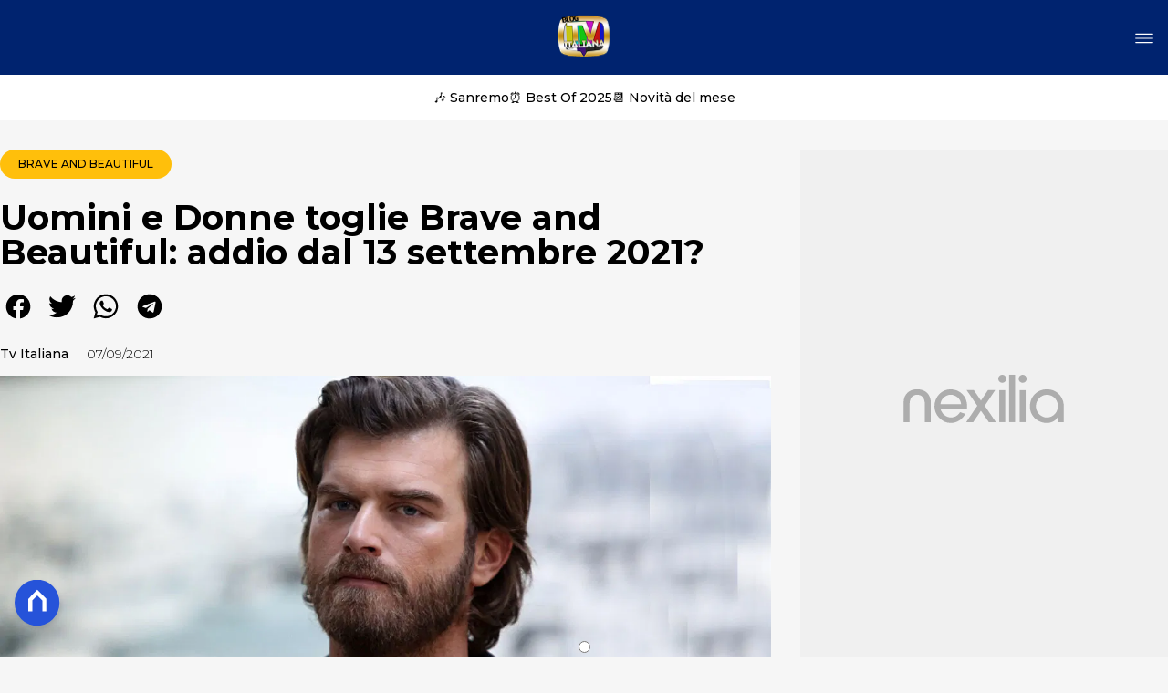

--- FILE ---
content_type: text/html
request_url: https://www.blogtvitaliana.it/uomini-e-donne-toglie-brave-and-beautiful-addio-dal-13-settembre-2021/
body_size: 18034
content:
<!DOCTYPE html><html lang="it"> <head><meta charset="utf-8"><meta name="viewport" content="width=device-width, initial-scale=1"><script>(function(){const isLogged = false;
const subscriptionPlan = null;

  window.astroproxy = {
    isLogged: isLogged,
    subscriptionPlan: subscriptionPlan,
  };

  window.loadLibraryScript = (function () {
    const cbs = {};
    const alreadyLoaded = [];

    const loadLibrary = (libraryUrl) => {
      const script = document.createElement('script');
      script.src = libraryUrl;
      script.defer = true;
      script.onload = () => {
        alreadyLoaded.push(libraryUrl);

        cbs[libraryUrl].forEach((cb) => {
          if (typeof cb === 'function') cb();
        });
      };
      document.body.appendChild(script);
    };

    return (libraryUrl, cb = () => {}) => {
      if (alreadyLoaded.includes(libraryUrl)) {
        cb();
        return;
      }

      if (!cbs.hasOwnProperty(libraryUrl)) {
        cbs[libraryUrl] = [];
        cbs[libraryUrl].push(cb);
        loadLibrary(libraryUrl);
      } else {
        cbs[libraryUrl].push(cb);
      }
    };
  })();
})();</script>  <link href="https://static.nexilia.it/static-metadata/blogtvitaliana/cmp-pay.css" rel="stylesheet preload" as="style"> <script src="https://static.nexilia.it/static-metadata/blogtvitaliana/cmp-pay.js"></script>     <link href="https://fonts.googleapis.com/css2?family=Roboto:wght@100;200;300;400;500;600;700;800;900&display=swap" rel="stylesheet preload" as="style"> <link href="https://fonts.googleapis.com/css2?family=Montserrat:wght@100;200;300;400;500;600;700;800;900&display=swap" rel="stylesheet preload" as="style"> <link href="https://fonts.googleapis.com/css2?family=Roboto+Condensed:wght@100;200;300;400;500;600;700;800;900&display=swap" rel="stylesheet preload" as="style"> <link rel="stylesheet preload" as="style" href="/public/blogtvitaliana/blogtvitaliana.css?ver=1.0.2">  <link rel="shortcut icon" href="/public/blogtvitaliana/favicon.ico">  <script>(function(){const containerId = "KxRc8b0t";

    var _mtm = (window._mtm = window._mtm || []);
    _mtm.push({ 'mtm.startTime': new Date().getTime(), event: 'mtm.Start' });
    (function () {
      var d = document,
        g = d.createElement('script'),
        s = d.getElementsByTagName('script')[0];
      g.async = true;
      g.src = 'https://tagmanager.elikona.it/js/container_' + containerId + '.js';
      s.parentNode.insertBefore(g, s);
    })();
  })();</script>  <meta name="google-site-verification" content="JeEaGayPQ4-4BZYtaBLnb_uWn9Jv22MCn4MMIvsKVP0">  <script class="_iub_cs_activate" type="text/plain">(function(){const gtmCode = "GTM-5G73XDSF";

  (function (w, d, s, l, i) {
    w[l] = w[l] || [];
    w[l].push({ 'gtm.start': new Date().getTime(), event: 'gtm.js' });
    var f = d.getElementsByTagName(s)[0],
      j = d.createElement(s),
      dl = l != 'dataLayer' ? '&l=' + l : '';
    j.async = true;
    j.src = 'https://www.googletagmanager.com/gtm.js?id=' + i + dl;
    f.parentNode.insertBefore(j, f);
  })(window, document, 'script', 'dataLayer', gtmCode);
})();</script> <script type="text/javascript">
  window.googletag = window.googletag || { cmd: [] };
</script>   <script type="text/javascript">(function(){const enablePushdown = true;

      if (enablePushdown) {
        if (typeof window.adk_slot_on_demand !== 'undefined') {
          window.adk_slot_on_demand = 'adk_pushdown';
        } else {
          window.addEventListener('adkInteractionsEvents', (event) => {
            if (event && event.detail.adkOnDemandPromisesCreated) {
              window.adk_slot_on_demand = 'adk_pushdown';
            }
          });
        }
      }

      window._iubendaEvents.on('onReady', function () {
        const adkaoraScript = document.createElement('script');
        adkaoraScript.type = 'text/javascript';
        adkaoraScript.defer = true;
        adkaoraScript.src = 'https://cdn.adkaora.space/mosaico/generic/prod/adk-init.js';

        // add attribute data-version with value v3
        adkaoraScript.setAttribute('data-version', 'v3');
        document.head.appendChild(adkaoraScript);
      });
    })();</script>   <meta name="robots" content="index, follow, max-image-preview:large, max-snippet:-1, max-video-preview:-1"/><title>Uomini e Donne toglie Brave and Beautiful: addio dal 13 settembre 2021? | Blog tv italiana</title><meta name="description" content="Uomini e Donne toglie Brave and Beautiful: addio dal 13 settembre 2021?. Scopri tutte le ultime notizie sul mondo della tv italiana"/><link rel="canonical" href="https://www.blogtvitaliana.it/uomini-e-donne-toglie-brave-and-beautiful-addio-dal-13-settembre-2021/"/><meta property="og:locale" content="it_IT"/><meta property="og:type" content="article"/><meta property="og:title" content="Uomini e Donne toglie Brave and Beautiful: addio dal 13 settembre 2021? | Blog tv italiana"/><meta property="og:description" content="Uomini e Donne toglie Brave and Beautiful: addio dal 13 settembre 2021?. Scopri tutte le ultime notizie sul mondo della tv italiana"/><meta property="og:url" content="https://www.blogtvitaliana.it/uomini-e-donne-toglie-brave-and-beautiful-addio-dal-13-settembre-2021/"/><meta property="og:site_name" content="Blogtvitaliana"/><meta property="article:publisher" content="https://www.facebook.com/TvItaliana/"/><meta property="article:published_time" content="2021-09-07T15:24:00"/><meta property="article:modified_time" content="2025-03-07T15:22:21"/><meta property="og:image" content="https://static.nexilia.it/blogtvitaliana/2021/09/braveandbeautiful.jpg"/><meta property="og:image:width" content="1200"/><meta property="og:image:height" content="600"/><meta property="og:image:type" content="image/jpeg"/><meta name="author" content="Tv Italiana"/><meta name="twitter:card" content="summary_large_image"/><meta name="twitter:creator" content=""/><meta name="twitter:site" content="Blogtvitaliana"/><link rel="alternate" type="application/rss+xml" title="Uomini e Donne toglie Brave and Beautiful: addio dal 13 settembre 2021? | Blog tv italiana | Feed" href="https://www.blogtvitaliana.it/uomini-e-donne-toglie-brave-and-beautiful-addio-dal-13-settembre-2021/feed/"/><script type="application/ld+json">[{"@context":"https://schema.org","@graph":[{"@type":"NewsArticle","@id":"https://www.blogtvitaliana.it/uomini-e-donne-toglie-brave-and-beautiful-addio-dal-13-settembre-2021/#article","isPartOf":{"@id":"https://www.blogtvitaliana.it/uomini-e-donne-toglie-brave-and-beautiful-addio-dal-13-settembre-2021/"},"author":{"name":"Tv Italiana","@id":"https://www.blogtvitaliana.it/#/schema/person/540d9795f26477cac14fa91ef827727d"},"headline":"Uomini e Donne toglie Brave and Beautiful: addio dal 13 settembre 2021?","datePublished":"2021-09-07T15:24:00+00:00","dateModified":"2025-03-07T15:22:21+00:00","mainEntityOfPage":{"@id":"https://www.blogtvitaliana.it/uomini-e-donne-toglie-brave-and-beautiful-addio-dal-13-settembre-2021/"},"wordCount":254,"commentCount":0,"publisher":{"@id":"https://www.blogtvitaliana.it/#organization"},"image":{"@id":"https://www.blogtvitaliana.it/uomini-e-donne-toglie-brave-and-beautiful-addio-dal-13-settembre-2021/#primaryimage"},"thumbnailUrl":"https://static.nexilia.it/blogtvitaliana/2021/09/braveandbeautiful.jpg","articleSection":["Brave and Beautiful","Canale 5","Mediaset","Soap Opera"],"inLanguage":"it-IT","potentialAction":[{"@type":"CommentAction","name":"Comment","target":["https://www.blogtvitaliana.it/uomini-e-donne-toglie-brave-and-beautiful-addio-dal-13-settembre-2021/#respond"]}]},{"@type":"WebPage","@id":"https://www.blogtvitaliana.it/uomini-e-donne-toglie-brave-and-beautiful-addio-dal-13-settembre-2021/","url":"https://www.blogtvitaliana.it/uomini-e-donne-toglie-brave-and-beautiful-addio-dal-13-settembre-2021/","name":"Uomini e Donne toglie Brave and Beautiful: addio dal 13 settembre 2021? | Blog tv italiana","isPartOf":{"@id":"https://www.blogtvitaliana.it/#website"},"primaryImageOfPage":{"@id":"https://www.blogtvitaliana.it/uomini-e-donne-toglie-brave-and-beautiful-addio-dal-13-settembre-2021/#primaryimage"},"image":{"@id":"https://www.blogtvitaliana.it/uomini-e-donne-toglie-brave-and-beautiful-addio-dal-13-settembre-2021/#primaryimage"},"thumbnailUrl":"https://static.nexilia.it/blogtvitaliana/2021/09/braveandbeautiful.jpg","datePublished":"2021-09-07T15:24:00+00:00","dateModified":"2025-03-07T15:22:21+00:00","description":"Uomini e Donne toglie Brave and Beautiful: addio dal 13 settembre 2021?. Scopri tutte le ultime notizie sul mondo della tv italiana","breadcrumb":{"@id":"https://www.blogtvitaliana.it/uomini-e-donne-toglie-brave-and-beautiful-addio-dal-13-settembre-2021/#breadcrumb"},"inLanguage":"it-IT","potentialAction":[{"@type":"ReadAction","target":["https://www.blogtvitaliana.it/uomini-e-donne-toglie-brave-and-beautiful-addio-dal-13-settembre-2021/"]}]},{"@type":"ImageObject","inLanguage":"it-IT","@id":"https://www.blogtvitaliana.it/uomini-e-donne-toglie-brave-and-beautiful-addio-dal-13-settembre-2021/#primaryimage","url":"https://static.nexilia.it/blogtvitaliana/2021/09/braveandbeautiful.jpg","contentUrl":"https://static.nexilia.it/blogtvitaliana/2021/09/braveandbeautiful.jpg","width":1200,"height":600,"caption":"brave and beautiful"},{"@type":"BreadcrumbList","@id":"https://www.blogtvitaliana.it/uomini-e-donne-toglie-brave-and-beautiful-addio-dal-13-settembre-2021/#breadcrumb","itemListElement":[{"@type":"ListItem","position":1,"name":"Home","item":"https://www.blogtvitaliana.it/"},{"@type":"ListItem","position":2,"name":"Uomini e Donne toglie Brave and Beautiful: addio dal 13 settembre 2021?"}]},{"@type":"WebSite","@id":"https://www.blogtvitaliana.it/#website","url":"https://www.blogtvitaliana.it/","name":"Blog tv italiana","description":"","publisher":{"@id":"https://www.blogtvitaliana.it/#organization"},"potentialAction":[{"@type":"SearchAction","target":{"@type":"EntryPoint","urlTemplate":"https://www.blogtvitaliana.it/?s={search_term_string}"},"query-input":{"@type":"PropertyValueSpecification","valueRequired":true,"valueName":"search_term_string"}}],"inLanguage":"it-IT"},{"@type":"Organization","@id":"https://www.blogtvitaliana.it/#organization","name":"Blog tv italiana","url":"https://www.blogtvitaliana.it/","logo":{"@type":"ImageObject","inLanguage":"it-IT","@id":"https://www.blogtvitaliana.it/#/schema/logo/image/","url":"https://static.nexilia.it/blogtvitaliana/2025/03/blogtvitaliana.jpeg","contentUrl":"https://static.nexilia.it/blogtvitaliana/2025/03/blogtvitaliana.jpeg","width":225,"height":225,"caption":"Blog tv italiana"},"image":{"@id":"https://www.blogtvitaliana.it/#/schema/logo/image/"},"sameAs":["https://www.facebook.com/TvItaliana/","https://x.com/tv_italiana","https://www.instagram.com/tv_italiana/","https://www.threads.net/@tv_italiana"]},{"@type":"Person","@id":"https://www.blogtvitaliana.it/#/schema/person/540d9795f26477cac14fa91ef827727d","name":"Tv Italiana","image":{"@type":"ImageObject","inLanguage":"it-IT","@id":"https://www.blogtvitaliana.it/#/schema/person/image/","url":"https://secure.gravatar.com/avatar/52902c0896acc3c2d82130207804b3f617ef5521a78ffdf2c08ee27eea92bb30?s=96&d=mm&r=g","contentUrl":"https://secure.gravatar.com/avatar/52902c0896acc3c2d82130207804b3f617ef5521a78ffdf2c08ee27eea92bb30?s=96&d=mm&r=g","caption":"Tv Italiana"},"url":"https://www.blogtvitaliana.it/author/blogtvitaliana/"}]},{"@context":"https://schema.org","@graph":[{"@type":"SiteNavigationElement","@id":"https://www.blogtvitaliana.it/#Principale","name":"home","url":"https://www.blogtvitaliana.it/"},{"@type":"SiteNavigationElement","@id":"https://www.blogtvitaliana.it/#Principale","name":"esclusive","url":"https://www.blogtvitaliana.it/esclusive/"},{"@type":"SiteNavigationElement","@id":"https://www.blogtvitaliana.it/#Principale","name":"polemiche","url":"https://www.blogtvitaliana.it/polemiche/"},{"@type":"SiteNavigationElement","@id":"https://www.blogtvitaliana.it/#Principale","name":"fiction","url":"https://www.blogtvitaliana.it/fiction/"},{"@type":"SiteNavigationElement","@id":"https://www.blogtvitaliana.it/#Principale","name":"serie tv","url":"https://www.blogtvitaliana.it/serie-tv/"},{"@type":"SiteNavigationElement","@id":"https://www.blogtvitaliana.it/#Principale","name":"GIF","url":"https://www.blogtvitaliana.ithttps://giftvitaliana.tumblr.com/"},{"@type":"SiteNavigationElement","@id":"https://www.blogtvitaliana.it/#Principale","name":"interviste","url":"https://www.blogtvitaliana.it/interviste/"}]}]</script><style>.paywall[data-astro-cid-fvr4rwam]{margin:16px auto}.paywall[data-astro-cid-fvr4rwam] div[data-astro-cid-fvr4rwam]{background-color:#fff;padding:2rem 24px;border-radius:10px;box-shadow:0 0 0 2px #2956f8;max-width:600px;text-align:center;font-family:system-ui,sans-serif;margin:0 auto}.paywall[data-astro-cid-fvr4rwam] div[data-astro-cid-fvr4rwam] img[data-astro-cid-fvr4rwam]{height:42px;margin:0 auto 2rem;object-fit:contain}.paywall[data-astro-cid-fvr4rwam] div[data-astro-cid-fvr4rwam] p[data-astro-cid-fvr4rwam]{font-size:1.1rem;color:#212121;margin-bottom:2rem;line-height:30px}.paywall[data-astro-cid-fvr4rwam] div[data-astro-cid-fvr4rwam] a[data-astro-cid-fvr4rwam].btn-discover{background-color:#2956f8;color:#fff;padding:1rem 2.5rem;border-radius:8px;font-size:1rem;font-weight:600;text-decoration:none;display:inline-block}.paywall[data-astro-cid-fvr4rwam] div[data-astro-cid-fvr4rwam] a[data-astro-cid-fvr4rwam].btn-discover:hover{filter:brightness(1.1);color:#fff!important;transition:filter .2s ease}.login[data-astro-cid-fvr4rwam]{margin-top:1rem;font-size:.9rem;color:#666}.login[data-astro-cid-fvr4rwam] a[data-astro-cid-fvr4rwam]{color:#2956f8;text-decoration:none;font-size:14px}.login[data-astro-cid-fvr4rwam] a[data-astro-cid-fvr4rwam]:hover{text-decoration:underline}
@media only screen and (max-width: 970px){#gmpSkinMobileSpacer[data-astro-cid-fespel5g]{min-height:100px}}
</style>
<link rel="stylesheet" href="/_astro/index.DcFp3fX0.css">
<style>.btn-nexilia-club[data-astro-cid-vnzbdwqw]{margin:16px;z-index:1000;width:50px;height:50px;border-radius:50%;box-shadow:0 2px 5px #0000001a;display:flex;align-items:center;justify-content:center}.btn-nexilia-club[data-astro-cid-vnzbdwqw] img[data-astro-cid-vnzbdwqw]{width:50px;height:50px}
._2EYYE{color:#19181f;display:flex;flex-direction:column;align-items:center}._3x3X6{width:100%;height:100%;display:flex;align-items:center;border-radius:.5rem;box-shadow:0 5px 15px #0000001a}._1gKL9{height:100%;width:50%;padding:5% 0;display:flex;justify-content:center;align-items:center;text-transform:uppercase;transition:background-color .3s ease-out}._28NA5:hover{background-color:#efefef}._wMDGK{position:relative;width:100%;height:100%;text-align:center}._1gKL9:first-child{border-right:.01rem solid #efefef;border-top-left-radius:.5rem;border-bottom-left-radius:.5rem}._1gKL9:last-child{border-top-right-radius:.5rem;border-bottom-right-radius:.5rem}._wMDGK p{font-weight:700;font-size:1.5rem;z-index:100}._wMDGK span{font-size:2.25rem;z-index:100}._1gKL9:hover{cursor:pointer}._1xGEd{color:#19181f;display:flex;flex-direction:column;align-items:center}._3gEzx{width:100%;margin-bottom:1rem;border-radius:.5rem;box-shadow:0 5px 15px #0000001a;position:relative;transition:background-color .3s ease-out}._cCkxB:hover{background-color:#efefef!important}._3gEzx:hover{cursor:pointer}._is6ww{width:0;left:0;margin:0;height:100%;border-top-left-radius:.5rem;border-bottom-left-radius:.5rem;text-align:left}._is6ww p{margin:0;padding:1rem;font-weight:700}._3gEzx span{position:absolute;right:1rem;top:25%;font-size:1.2rem}
</style>
<link rel="stylesheet" href="/_astro/index.D7bnW31z.css">
<style>:root{--swiper-navigation-size: 44px}.swiper-button-prev,.swiper-button-next{position:absolute;top:var(--swiper-navigation-top-offset, 50%);width:calc(var(--swiper-navigation-size) / 44 * 27);height:var(--swiper-navigation-size);margin-top:calc(0px - (var(--swiper-navigation-size) / 2));z-index:10;cursor:pointer;display:flex;align-items:center;justify-content:center;color:var(--swiper-navigation-color, var(--swiper-theme-color))}.swiper-button-prev.swiper-button-disabled,.swiper-button-next.swiper-button-disabled{opacity:.35;cursor:auto;pointer-events:none}.swiper-button-prev.swiper-button-hidden,.swiper-button-next.swiper-button-hidden{opacity:0;cursor:auto;pointer-events:none}.swiper-navigation-disabled .swiper-button-prev,.swiper-navigation-disabled .swiper-button-next{display:none!important}.swiper-button-prev svg,.swiper-button-next svg{width:100%;height:100%;object-fit:contain;transform-origin:center}.swiper-rtl .swiper-button-prev svg,.swiper-rtl .swiper-button-next svg{transform:rotate(180deg)}.swiper-button-prev,.swiper-rtl .swiper-button-next{left:var(--swiper-navigation-sides-offset, 10px);right:auto}.swiper-button-lock{display:none}.swiper-button-prev:after,.swiper-button-next:after{font-family:swiper-icons;font-size:var(--swiper-navigation-size);text-transform:none!important;letter-spacing:0;font-variant:initial;line-height:1}.swiper-button-prev:after,.swiper-rtl .swiper-button-next:after{content:"prev"}.swiper-button-next,.swiper-rtl .swiper-button-prev{right:var(--swiper-navigation-sides-offset, 10px);left:auto}.swiper-button-next:after,.swiper-rtl .swiper-button-prev:after{content:"next"}
</style></head> <body class="article-page brave-and-beautiful-page">  <script>
  // eslint-disable-next-line no-unused-vars
  function handleClick() {
    document.body.classList.toggle('nexilia-no-scroll');
    const menuButton = document.getElementById('menu-hamburger');
    menuButton.classList.toggle('active');
  }
</script> <header class="">  <a class="header-logo" href="/"> <img alt="logo" src="/public/blogtvitaliana/logo.svg"> </a> <button onclick="handleClick()" class="btn-icon btn-burger" id="menu-hamburger"> <svg xmlns="http://www.w3.org/2000/svg" width="26" height="14" viewBox="0 0 26 14" fill="none"> <path d="M1 1H25" stroke="white" stroke-width="1.5" stroke-linecap="round"></path> <path d="M1 7H25" stroke="white" stroke-width="1.5" stroke-linecap="round"></path> <path d="M1 13H25" stroke="white" stroke-width="1.5" stroke-linecap="round"></path> </svg> </button> <div class="menu-container"> <div class="search-bar"> <form onsubmit="event.preventDefault(); window.location.href = '/search/' + document.getElementById('search-text').value;"> <input type="text" name="search-text" id="search-text" placeholder="Cerca"> <button type="submit"> <svg xmlns="http://www.w3.org/2000/svg" fill="#000000" width="16px" height="16px" viewBox="0 0 32 32" version="1.1"> <title>lens</title> <path d="M0 13.024q0-2.624 1.024-5.056t2.784-4.16 4.16-2.752 5.056-1.056q2.656 0 5.056 1.056t4.16 2.752 2.784 4.16 1.024 5.056q0 3.616-1.984 6.816l7.072 7.040q0.864 0.896 0.864 2.144t-0.864 2.112-2.144 0.864-2.112-0.864l-7.040-7.040q-3.2 1.952-6.816 1.952-2.656 0-5.056-1.024t-4.16-2.784-2.784-4.128-1.024-5.088zM4 13.024q0 2.464 1.216 4.544t3.296 3.264 4.512 1.216q1.824 0 3.488-0.704t2.88-1.92 1.92-2.88 0.736-3.52-0.736-3.52-1.92-2.848-2.88-1.92-3.488-0.736q-2.432 0-4.512 1.216t-3.296 3.296-1.216 4.512z"></path> </svg> </button> </form> </div> <nav id="wordpress-primary-menu" class="primary nav-inline"> <div class="menu-principale-container"> <ul id="menuList" class="menu_top"> <li> <a href="/" target="_self">home</a> </li><li> <a href="/esclusive/" target="_self">esclusive</a> </li><li> <a href="/polemiche/" target="_self">polemiche</a> </li><li> <a href="/fiction/" target="_self">fiction</a> </li><li> <a href="/serie-tv/" target="_self">serie tv</a> </li><li> <a href="https://giftvitaliana.tumblr.com/" target="_blank">GIF</a> </li><li> <a href="/interviste/" target="_self">interviste</a> </li> </ul> </div> </nav> </div> <div class="menu-container menu-secondary-container"> <nav id="wordpress-primary-menu" class="primary nav-inline"> <div class="menu-principale-container"> <ul id="menuList" class="menu_top">  </ul> </div> </nav> </div>   </header> <div class="menu-secondary"> <div class="menu-secondary-container"> <div class="menu-item"> <a href="/sanremo-2026/">🎶 Sanremo</a> </div><div class="menu-item"> <a href="/tag/best-of-2025/">⏰ Best Of 2025</a> </div><div class="menu-item"> <a href="/guida-tv/">📆 Novità del mese</a> </div> </div> </div> <main class="article-page brave-and-beautiful-page">   <article data-template="2" data-subscription="free"> <section class="block-category"><h2 class="lbl-category"><a href="/brave-and-beautiful/">Brave and Beautiful</a></h2></section><section class="block-title"><h1>Uomini e Donne toglie Brave and Beautiful: addio dal 13 settembre 2021?</h1></section><section class="block-share"> <div class="share-component desktop-only"> <h3>Condividi:</h3> <div class="facebook"> <a href="https://www.facebook.com/sharer.php?u=https%3A%2F%2Fwww.blogtvitaliana.it%2Fuomini-e-donne-toglie-brave-and-beautiful-addio-dal-13-settembre-2021%2F" target="_blank" rel="noreferrer" title="facebook"> <svg
    xmlns="http://www.w3.org/2000/svg"
    width="800px"
    height="800px"
    viewBox="0 0 24 24"
    fill="none"
>
    <path
        d="M20 12.05C19.9813 10.5255 19.5273 9.03809 18.6915 7.76295C17.8557 6.48781 16.673 5.47804 15.2826 4.85257C13.8921 4.2271 12.3519 4.01198 10.8433 4.23253C9.33473 4.45309 7.92057 5.10013 6.7674 6.09748C5.61422 7.09482 4.77005 8.40092 4.3343 9.86195C3.89856 11.323 3.88938 12.8781 4.30786 14.3442C4.72634 15.8103 5.55504 17.1262 6.69637 18.1371C7.83769 19.148 9.24412 19.8117 10.75 20.05V14.38H8.75001V12.05H10.75V10.28C10.7037 9.86846 10.7483 9.45175 10.8807 9.05931C11.0131 8.66687 11.23 8.30827 11.5161 8.00882C11.8022 7.70936 12.1505 7.47635 12.5365 7.32624C12.9225 7.17612 13.3368 7.11255 13.75 7.14003C14.3498 7.14824 14.9482 7.20173 15.54 7.30003V9.30003H14.54C14.3676 9.27828 14.1924 9.29556 14.0276 9.35059C13.8627 9.40562 13.7123 9.49699 13.5875 9.61795C13.4627 9.73891 13.3667 9.88637 13.3066 10.0494C13.2464 10.2125 13.2237 10.387 13.24 10.56V12.07H15.46L15.1 14.4H13.25V20C15.1399 19.7011 16.8601 18.7347 18.0985 17.2761C19.3369 15.8175 20.0115 13.9634 20 12.05Z"
        fill="#1877F2"
    />
</svg> </a> </div><div class="twitter"> <a href="https://twitter.com/intent/tweet?url=https%3A%2F%2Fwww.blogtvitaliana.it%2Fuomini-e-donne-toglie-brave-and-beautiful-addio-dal-13-settembre-2021%2F&text=Uomini%20e%20Donne%20toglie%20Brave%20and%20Beautiful%3A%20addio%20dal%2013%20settembre%202021%3F" target="_blank" rel="noreferrer" title="twitter"> <svg
    xmlns="http://www.w3.org/2000/svg"
    fill="#1DA1F2"
    width="800px"
    height="800px"
    viewBox="-4 0 32 32"
    version="1.1"
>
    <path
        d="M24 8.531c-0.688 1-1.5 1.844-2.469 2.563 0.031 0.219 0.031 0.438 0.031 0.656 0 6.5-4.938 14-14 14-2.781 0-5.375-0.844-7.563-2.219 0.375 0.031 0.781 0.094 1.188 0.094 2.313 0 4.406-0.813 6.094-2.125-2.188-0.031-3.969-1.5-4.594-3.438 0.281 0.063 0.625 0.094 0.938 0.094 0.438 0 0.906-0.063 1.313-0.188-2.281-0.438-3.969-2.406-3.969-4.781v-0.063c0.688 0.344 1.406 0.563 2.219 0.594-1.313-0.906-2.188-2.406-2.188-4.094 0-0.906 0.25-1.75 0.656-2.5 2.438 2.969 6.063 4.969 10.156 5.156-0.063-0.344-0.125-0.75-0.125-1.125 0-2.719 2.188-4.938 4.906-4.938 1.438 0 2.719 0.625 3.625 1.594 1.125-0.219 2.156-0.656 3.094-1.219-0.344 1.156-1.125 2.156-2.125 2.75 1-0.125 1.906-0.406 2.813-0.813z" />
</svg> </a> </div><div class="whatsapp"> <a href="https://api.whatsapp.com/send?text=https%3A%2F%2Fwww.blogtvitaliana.it%2Fuomini-e-donne-toglie-brave-and-beautiful-addio-dal-13-settembre-2021%2F" target="_blank" rel="noreferrer" title="whatsapp"> <svg
xmlns="http://www.w3.org/2000/svg"
width="800px"
height="800px"
viewBox="0 0 24 24"
fill="none"
>
<path
  d="M17.6 6.31999C16.8669 5.58141 15.9943 4.99596 15.033 4.59767C14.0716 4.19938 13.0406 3.99622 12 3.99999C10.6089 4.00135 9.24248 4.36819 8.03771 5.06377C6.83294 5.75935 5.83208 6.75926 5.13534 7.96335C4.4386 9.16745 4.07046 10.5335 4.06776 11.9246C4.06507 13.3158 4.42793 14.6832 5.12 15.89L4 20L8.2 18.9C9.35975 19.5452 10.6629 19.8891 11.99 19.9C14.0997 19.9001 16.124 19.0668 17.6222 17.5816C19.1205 16.0965 19.9715 14.0796 19.99 11.97C19.983 10.9173 19.7682 9.87634 19.3581 8.9068C18.948 7.93725 18.3505 7.05819 17.6 6.31999ZM12 18.53C10.8177 18.5308 9.65701 18.213 8.64 17.61L8.4 17.46L5.91 18.12L6.57 15.69L6.41 15.44C5.55925 14.0667 5.24174 12.429 5.51762 10.8372C5.7935 9.24545 6.64361 7.81015 7.9069 6.80322C9.1702 5.79628 10.7589 5.28765 12.3721 5.37368C13.9853 5.4597 15.511 6.13441 16.66 7.26999C17.916 8.49818 18.635 10.1735 18.66 11.93C18.6442 13.6859 17.9355 15.3645 16.6882 16.6006C15.441 17.8366 13.756 18.5301 12 18.53ZM15.61 13.59C15.41 13.49 14.44 13.01 14.26 12.95C14.08 12.89 13.94 12.85 13.81 13.05C13.6144 13.3181 13.404 13.5751 13.18 13.82C13.07 13.96 12.95 13.97 12.75 13.82C11.6097 13.3694 10.6597 12.5394 10.06 11.47C9.85 11.12 10.26 11.14 10.64 10.39C10.6681 10.3359 10.6827 10.2759 10.6827 10.215C10.6827 10.1541 10.6681 10.0941 10.64 10.04C10.64 9.93999 10.19 8.95999 10.03 8.56999C9.87 8.17999 9.71 8.23999 9.58 8.22999H9.19C9.08895 8.23154 8.9894 8.25465 8.898 8.29776C8.8066 8.34087 8.72546 8.403 8.66 8.47999C8.43562 8.69817 8.26061 8.96191 8.14676 9.25343C8.03291 9.54495 7.98287 9.85749 8 10.17C8.0627 10.9181 8.34443 11.6311 8.81 12.22C9.6622 13.4958 10.8301 14.5293 12.2 15.22C12.9185 15.6394 13.7535 15.8148 14.58 15.72C14.8552 15.6654 15.1159 15.5535 15.345 15.3915C15.5742 15.2296 15.7667 15.0212 15.91 14.78C16.0428 14.4856 16.0846 14.1583 16.03 13.84C15.94 13.74 15.81 13.69 15.61 13.59Z"
  fill="#000000"
/>
</svg> </a> </div><div class="telegram"> <a href="https://t.me/share/url?url=https%3A%2F%2Fwww.blogtvitaliana.it%2Fuomini-e-donne-toglie-brave-and-beautiful-addio-dal-13-settembre-2021%2F&text=Uomini%20e%20Donne%20toglie%20Brave%20and%20Beautiful%3A%20addio%20dal%2013%20settembre%202021%3F" target="_blank" rel="noreferrer" title="telegram"> <svg
    xmlns="http://www.w3.org/2000/svg"
    width="800px"
    height="800px"
    viewBox="0 0 24 24"
    fill="none"
>
    <path
        d="M12 4C10.4178 4 8.87103 4.46919 7.55544 5.34824C6.23985 6.22729 5.21447 7.47672 4.60897 8.93853C4.00347 10.4003 3.84504 12.0089 4.15372 13.5607C4.4624 15.1126 5.22433 16.538 6.34315 17.6569C7.46197 18.7757 8.88743 19.5376 10.4393 19.8463C11.9911 20.155 13.5997 19.9965 15.0615 19.391C16.5233 18.7855 17.7727 17.7602 18.6518 16.4446C19.5308 15.129 20 13.5823 20 12C20 9.87827 19.1571 7.84344 17.6569 6.34315C16.1566 4.84285 14.1217 4 12 4ZM15.93 9.48L14.62 15.67C14.52 16.11 14.26 16.21 13.89 16.01L11.89 14.53L10.89 15.46C10.8429 15.5215 10.7824 15.5715 10.7131 15.6062C10.6438 15.6408 10.5675 15.6592 10.49 15.66L10.63 13.66L14.33 10.31C14.5 10.17 14.33 10.09 14.09 10.23L9.55 13.08L7.55 12.46C7.12 12.33 7.11 12.03 7.64 11.83L15.35 8.83C15.73 8.72 16.05 8.94 15.93 9.48Z"
        fill="#2AABEE"
    />
</svg> </a> </div> </div> <div style="display: grid; grid-template-columns: 1fr;" class="share-component mobile-only"> <button id="shareBtn"> <svg xmlns="http://www.w3.org/2000/svg" viewBox="0 0 50 50" enable-background="new 0 0 50 50"> <path d="M30.3 13.7L25 8.4l-5.3 5.3-1.4-1.4L25 5.6l6.7 6.7z"></path> <path d="M24 7h2v21h-2z"></path> <path d="M35 40H15c-1.7 0-3-1.3-3-3V19c0-1.7 1.3-3 3-3h7v2h-7c-.6 0-1 .4-1 1v18c0 .6.4 1 1 1h20c.6 0 1-.4 1-1V19c0-.6-.4-1-1-1h-7v-2h7c1.7 0 3 1.3 3 3v18c0 1.7-1.3 3-3 3z"></path> </svg> <span style="margin-left: 4px">Condividi</span> </button> <!-- <div id="customShareWrapper">
      <iframe
        id="shareOnFacebook"
        width="89"
        height="20"
        style="border:none;overflow:hidden"
        scrolling="no"
        frameborder="0"
        allowfullscreen="true"
        allow="autoplay; clipboard-write; encrypted-media; picture-in-picture; web-share"
      ></iframe>
    </div> --> <!-- <div>
      {
        socials.map((social) => {
          return (
            <div class={social.className}>
              <a
                href={social.href}
                target="_blank"
                rel="noreferrer"
                title={social.className}
              >
                <Fragment set:html={social.image} />
              </a>
            </div>
          );
        })
      }
    </div> --> </div> </section> <script>(function(){const title = "Uomini e Donne toglie Brave and Beautiful: addio dal 13 settembre 2021?";
const url = "/uomini-e-donne-toglie-brave-and-beautiful-addio-dal-13-settembre-2021/";

  const shareData = {
    url: url,
    title: title,
    text: title,
  };
  document.getElementById('shareBtn')?.addEventListener('click', async () => {
    if (navigator.canShare) {
      navigator.share(shareData);
    }
  });
})();</script><section class="block-infos"><h3><a href="/author/blogtvitaliana/" style="margin-right:16px">Tv Italiana</a> <!-- -->07/09/2021<!-- --> </h3></section><section class="block-image"><picture class="aspect-ratio-16-9"><source src-set="https://static.nexilia.it/blogtvitaliana/2021/09/braveandbeautiful.jpg?width=320&imdensity=1" media="(max-width: 360px)"><source src-set="https://static.nexilia.it/blogtvitaliana/2021/09/braveandbeautiful.jpg?width=480&imdensity=1" media="(max-width: 430px)"><source src-set="https://static.nexilia.it/blogtvitaliana/2021/09/braveandbeautiful.jpg?width=640&imdensity=1" media="(max-width: 580px)"><source src-set="https://static.nexilia.it/blogtvitaliana/2021/09/braveandbeautiful.jpg?width=720&imdensity=1" media="(max-width: 768px)"><source src-set="https://static.nexilia.it/blogtvitaliana/2021/09/braveandbeautiful.jpg?width=1200&imdensity=1" media="(max-width: 1024px)"><source src-set="https://static.nexilia.it/blogtvitaliana/2021/09/braveandbeautiful.jpg?width=1200&imdensity=1" media="(max-width: 1280px)"><source src-set="https://static.nexilia.it/blogtvitaliana/2021/09/braveandbeautiful.jpg?width=1200&imdensity=1" media="(min-width: 1281px)"><img class="aspect-ratio-16-9" src="https://static.nexilia.it/blogtvitaliana/2021/09/braveandbeautiful.jpg?width=1200&imdensity=1" alt="article-post" title="Uomini e Donne toglie Brave and Beautiful: addio dal 13 settembre 2021?" loading="eager"></picture></section> <section class="block-content"> <html><head></head><body><div class="adv-inside-content"><div class="adk-slot" data-adv-size="336x280"><div id="adk_article-top"></div></div></div>
<div style="clear: both;text-align: center"></div>
<p>
Guaio in vista per tutti gli amanti della soap <i><b>Brave and Beautiful:</b></i> la soap opera turca che ha fatto compagnia i telespettatori e le telespettatrici di Canale5 negli scorsi mesi. La pessima novella è che oggi <b>il Biscione ha notificato la cancellazione di questo serial a partire dal prossimo lunedì 13 settembre 2021.</b> La suddetta cancellazione arriva in concomitanza con l’arrivo in palinsesto di Uomini e Donne a cui la stessa soap aveva tenuto in caldo il posto. La modifica è stata comunicata attraverso la piattaforma ad uso Stampa di Mediaset.</p>
<p><span style="font-size: large"><u><b>Brave and Beautiful chiude all’episodio 55? Arriva Uomini e Donne</b></u></span><br>L’ingresso di Uomini e Donne nel palinsesto di Canale5 dal prossimo lunedì 13 settembre creerà un piccolo terremoto nella attuale programmazione. Il palinsesto vedrà confermato<i><b> Beautiful </b></i>e <i><b>Una Vita </b></i>(ore 13:40 e ore 14:10) per poi dare spazio ai nuovi episodi del dating trash di Maria De Filippi alle ore 14:45. Finito il programma, andrà in onda un lungo appuntamento con<i><b> Love is in the Air,</b></i> alle 16:10 fino alle ore 17:35, orario in cui la palla passerà al nuovo decurtatissimo <i><b>Pomeriggio5</b></i>. Da martedì f14 settembre fra la soap e l’intainement di Barbara D’Urso si inserirà il daily di <i>Grande Fratello VIP 6. </i></p><div class="adv-inside-content"><div id="teads-slot" class="teads-slot"></div></div>
<p>Questa rimodulazione, come potete vedere,<b> cancellerà<i> Brave and Beautiful</i> dal palinsesto feriale. </b>Venerdì 10 settembre andrà in onda <b>l’episodio numero 55 su un totale di 96</b> episodi. Che fine faranno i restanti 41 episodi? Al momento di questo serial turco non è prevista nemmeno la messa in onda nei giorni festivi.</p><div class="adv-inside-content"><div class="adk-slot" data-adv-size="336x280"><div id="adk_article-middle"></div></div></div>
<p></p><div class="adv-inside-content"><div class="adk-slot" data-adv-size="336x280"><div id="adk_article-bottom"></div></div></div></body></html> </section>  <script>(function(){const teadsCode = "224138";

    (function (d, p) {
      var js,
        s = d.getElementsByTagName('script')[0];
      js = d.createElement('script');
      js.className = 'teads _iub_cs_activate';
      js.async = true;
      js.type = 'text/plain';
      js.src = '//a.teads.tv/page/' + p + '/tag';
      s?.parentNode?.insertBefore(js, s);
    })(window.document, teadsCode);
  })();</script>  <style>astro-island,astro-slot,astro-static-slot{display:contents}</style><script>(()=>{var e=async t=>{await(await t())()};(self.Astro||(self.Astro={})).load=e;window.dispatchEvent(new Event("astro:load"));})();;(()=>{var A=Object.defineProperty;var g=(i,o,a)=>o in i?A(i,o,{enumerable:!0,configurable:!0,writable:!0,value:a}):i[o]=a;var d=(i,o,a)=>g(i,typeof o!="symbol"?o+"":o,a);{let i={0:t=>m(t),1:t=>a(t),2:t=>new RegExp(t),3:t=>new Date(t),4:t=>new Map(a(t)),5:t=>new Set(a(t)),6:t=>BigInt(t),7:t=>new URL(t),8:t=>new Uint8Array(t),9:t=>new Uint16Array(t),10:t=>new Uint32Array(t)},o=t=>{let[l,e]=t;return l in i?i[l](e):void 0},a=t=>t.map(o),m=t=>typeof t!="object"||t===null?t:Object.fromEntries(Object.entries(t).map(([l,e])=>[l,o(e)]));class y extends HTMLElement{constructor(){super(...arguments);d(this,"Component");d(this,"hydrator");d(this,"hydrate",async()=>{var b;if(!this.hydrator||!this.isConnected)return;let e=(b=this.parentElement)==null?void 0:b.closest("astro-island[ssr]");if(e){e.addEventListener("astro:hydrate",this.hydrate,{once:!0});return}let c=this.querySelectorAll("astro-slot"),n={},h=this.querySelectorAll("template[data-astro-template]");for(let r of h){let s=r.closest(this.tagName);s!=null&&s.isSameNode(this)&&(n[r.getAttribute("data-astro-template")||"default"]=r.innerHTML,r.remove())}for(let r of c){let s=r.closest(this.tagName);s!=null&&s.isSameNode(this)&&(n[r.getAttribute("name")||"default"]=r.innerHTML)}let p;try{p=this.hasAttribute("props")?m(JSON.parse(this.getAttribute("props"))):{}}catch(r){let s=this.getAttribute("component-url")||"<unknown>",v=this.getAttribute("component-export");throw v&&(s+=` (export ${v})`),console.error(`[hydrate] Error parsing props for component ${s}`,this.getAttribute("props"),r),r}let u;await this.hydrator(this)(this.Component,p,n,{client:this.getAttribute("client")}),this.removeAttribute("ssr"),this.dispatchEvent(new CustomEvent("astro:hydrate"))});d(this,"unmount",()=>{this.isConnected||this.dispatchEvent(new CustomEvent("astro:unmount"))})}disconnectedCallback(){document.removeEventListener("astro:after-swap",this.unmount),document.addEventListener("astro:after-swap",this.unmount,{once:!0})}connectedCallback(){if(!this.hasAttribute("await-children")||document.readyState==="interactive"||document.readyState==="complete")this.childrenConnectedCallback();else{let e=()=>{document.removeEventListener("DOMContentLoaded",e),c.disconnect(),this.childrenConnectedCallback()},c=new MutationObserver(()=>{var n;((n=this.lastChild)==null?void 0:n.nodeType)===Node.COMMENT_NODE&&this.lastChild.nodeValue==="astro:end"&&(this.lastChild.remove(),e())});c.observe(this,{childList:!0}),document.addEventListener("DOMContentLoaded",e)}}async childrenConnectedCallback(){let e=this.getAttribute("before-hydration-url");e&&await import(e),this.start()}async start(){let e=JSON.parse(this.getAttribute("opts")),c=this.getAttribute("client");if(Astro[c]===void 0){window.addEventListener(`astro:${c}`,()=>this.start(),{once:!0});return}try{await Astro[c](async()=>{let n=this.getAttribute("renderer-url"),[h,{default:p}]=await Promise.all([import(this.getAttribute("component-url")),n?import(n):()=>()=>{}]),u=this.getAttribute("component-export")||"default";if(!u.includes("."))this.Component=h[u];else{this.Component=h;for(let f of u.split("."))this.Component=this.Component[f]}return this.hydrator=p,this.hydrate},e,this)}catch(n){console.error(`[astro-island] Error hydrating ${this.getAttribute("component-url")}`,n)}}attributeChangedCallback(){this.hydrate()}}d(y,"observedAttributes",["props"]),customElements.get("astro-island")||customElements.define("astro-island",y)}})();</script><astro-island uid="ZHX3Sa" prefix="r4" component-url="/_astro/Disqus.CEiwIpwn.js" component-export="default" renderer-url="/_astro/client.BG_itmMA.js" props="{&quot;disqusShortname&quot;:[0,&quot;tv-italiana-blog&quot;],&quot;disqusConfig&quot;:[0,{&quot;url&quot;:[0,&quot;https://www.blogtvitaliana.it/2021/09/uomini-e-donne-toglie-brave-and.html&quot;],&quot;title&quot;:[0,&quot;Uomini e Donne toglie Brave and Beautiful: addio dal 13 settembre 2021?&quot;]}]}" ssr="" client="load" opts="{&quot;name&quot;:&quot;Disqus&quot;,&quot;value&quot;:true}" await-children=""><section class="block-comments"><button>+ commenti</button></section><!--astro:end--></astro-island><section class="block-list block-relateds" data-appearance="grid" data-desktop-columns="2" data-mobile-columns="1"><div class="block-heading"><h2>Potrebbe interessarti anche</h2></div><ul><li class="article-block-item"><div class="col-img"><picture class="aspect-ratio-16-9"><source srcSet="https://static.nexilia.it/blogtvitaliana/2022/03/Senzatitolo-1-5.jpg?width=undefined&amp;imdensity=1"/><img class="aspect-ratio-16-9" srcSet="https://static.nexilia.it/blogtvitaliana/2022/03/Senzatitolo-1-5.jpg?width=480&amp;imdensity=1" alt="preview" title="Brave and Beautiful torna su Canale5: nuove 92 puntate dal 6 aprile 2022" loading="eager"/></picture></div><div class="col-text"><h2><a href="/brave-and-beautiful-torna-su-canale5-nuove-92-puntate-dal-6-aprile-2022/" class="block-title clamp lines-3">Brave and Beautiful torna su Canale5: nuove 92 puntate dal 6 aprile 2022</a></h2><span class="excerpt clamp lines-3"><p>Dopo esser stato bruscamente interrotto dal ritorno in palinsesto di Uomini e Donne lo scorso settembre, Brave and Beautiful torna finalmente nel pomeriggio di Canale5 a seguito dell&#8217;esaurimento di tutte le puntate di Love is in The Air (che andr&agrave; in onda con l&#8217;ultima puntata il prossimo marted&igrave; 5 aprile). Dunque, la serie turca con [&hellip;]</p>
</span><div class="block-category"><h4><a href="/author/blogtvitaliana/" class="author-link">Tv Italiana</a><span>-</span><a href="/brave-and-beautiful/" class="category-link">Brave and Beautiful</a></h4></div></div></li><li class="article-block-item"><div class="col-img"><picture class="aspect-ratio-16-9"><source srcSet="https://static.nexilia.it/blogtvitaliana/2021/08/braveandbeautiful.jpg?width=undefined&amp;imdensity=1"/><img class="aspect-ratio-16-9" srcSet="https://static.nexilia.it/blogtvitaliana/2021/08/braveandbeautiful.jpg?width=480&amp;imdensity=1" alt="preview" title="Uomini e Donne 2021 tarda la partenza: Brave and Beautiful in onda con 2 puntate" loading="eager"/></picture></div><div class="col-text"><h2><a href="/uomini-e-donne-2021-tarda-la-partenza-brave-and-beautiful-in-onda-con-2-puntate/" class="block-title clamp lines-3">Uomini e Donne 2021 tarda la partenza: Brave and Beautiful in onda con 2 puntate</a></h2><span class="excerpt clamp lines-3"><p>Oramai a Mediaset sembra essere diventato una routine: quando c&#8217;è un buco da riempire in palinsesto, si ricorre subito a qualche soap opera turca o spagnola. E non sarà di certo la imminente prossima stagione tv a togliere questo brutto vizio dalle parti di Cologno Monzese! Nello specifico, accade per dal prossimo 6 settembre il [&hellip;]</p>
</span><div class="block-category"><h4><a href="/author/blogtvitaliana/" class="author-link">Tv Italiana</a><span>-</span><a href="/brave-and-beautiful/" class="category-link">Brave and Beautiful</a></h4></div></div></li><li class="article-block-item"><div class="col-img"><picture class="aspect-ratio-16-9"><source srcSet="https://static.nexilia.it/blogtvitaliana/2021/06/Senzatitolo-1-17.jpg?width=undefined&amp;imdensity=1"/><img class="aspect-ratio-16-9" srcSet="https://static.nexilia.it/blogtvitaliana/2021/06/Senzatitolo-1-17.jpg?width=480&amp;imdensity=1" alt="preview" title="Brave and Beautiful: dal 5 luglio su Canale5, la soap turca sloggia Can Yaman" loading="eager"/></picture></div><div class="col-text"><h2><a href="/brave-and-beautiful-dal-5-luglio-su-canale5-la-soap-turca-sloggia-can-yaman/" class="block-title clamp lines-3">Brave and Beautiful: dal 5 luglio su Canale5, la soap turca sloggia Can Yaman</a></h2><span class="excerpt clamp lines-3"><p>Solo venti giorni fa proprio fra le pagine di Blog Tv Italiana.it vi avevamo parlato del fatto che Mediaset fosse corsa ai ripari e avesse acquistato a sorpresa una nuova soap opera turca dal titolo&nbsp; Cesur ve G&uuml;zel, titolo internazionale Brave and Beautiful (Coraggioso e Bello, trad.). Una acquisizione quasi segreta che Mediaset ha deciso [&hellip;]</p>
</span><div class="block-category"><h4><a href="/author/blogtvitaliana/" class="author-link">Tv Italiana</a><span>-</span><a href="/brave-and-beautiful/" class="category-link">Brave and Beautiful</a></h4></div></div></li><li class="article-block-item"><div class="col-img"><picture class="aspect-ratio-16-9"><source srcSet="https://static.nexilia.it/blogtvitaliana/2021/06/BraveandBeautiful.jpg?width=undefined&amp;imdensity=1"/><img class="aspect-ratio-16-9" srcSet="https://static.nexilia.it/blogtvitaliana/2021/06/BraveandBeautiful.jpg?width=480&amp;imdensity=1" alt="preview" title="Mediaset compra la soap turca Brave and Beautiful: in onda a luglio 2021?" loading="eager"/></picture></div><div class="col-text"><h2><a href="/mediaset-compra-la-soap-turca-brave-and-beautiful-in-onda-a-luglio-2021/" class="block-title clamp lines-3">Mediaset compra la soap turca Brave and Beautiful: in onda a luglio 2021?</a></h2><span class="excerpt clamp lines-3"><p>&nbsp; È notizia di oggi &#8211; 2 giugno 2021 &#8211; che Mediaset è riuscita ad aggiudicarsi i diritti di messa in onda di una ulteriore soap opera turca dopo la recente messa in onda di Mr Wrong &#8211; Lezioni D&#8217;Amore e Love is in the Air. La suddetta nuova soap ottomana si chiama Cesur ve [&hellip;]</p>
</span><div class="block-category"><h4><a href="/author/blogtvitaliana/" class="author-link">Tv Italiana</a><span>-</span><a href="/brave-and-beautiful/" class="category-link">Brave and Beautiful</a></h4></div></div></li></ul></section> <div id="taboola-below-article-thumbnails"></div> <script>(function(){const taboolaCode = "nexilia-network";

    window._taboola = window._taboola || [];
    window._taboola.push({
      mode: 'alternating-thumbnails-a',
      container: 'taboola-below-article-thumbnails',
      placement: 'Below Article Thumbnails',
      target_type: 'mix',
    });

    window._iubendaEvents.on('onReady', function () {
      window._taboola = window._taboola || [];
      window._taboola.push({ article: 'auto' });
      !(function (e, f, u, i) {
        if (!document.getElementById(i)) {
          e.async = 1;
          e.src = u;
          e.id = i;
          f.parentNode.insertBefore(e, f);
        }
      })(
        document.createElement('script'),
        document.getElementsByTagName('script')[0],
        `//cdn.taboola.com/libtrc/${taboolaCode}/loader.js`,
        'tb_loader_script'
      );
      if (window.performance && typeof window.performance.mark == 'function') {
        window.performance.mark('tbl_ic');
      }
    });
  })();</script>  </article>  <aside class="sidebar"> <section class="block-ad desktop-only"><div class="adk-slot"><div id="adk_spalla-top"></div></div></section><section class="block-list undefined" data-appearance="list" data-desktop-columns="1" data-mobile-columns="1"><div class="block-heading"><h2 class="lbl-heading">Esclusive</h2></div><ul><li class="article-block-item"><div class="col-img"><a href="/tom-e-lola-giallo-ha-comprato-la-seconda-stagione-della-serie-tv/"><picture class="aspect-ratio-16-9"><source srcSet="https://static.nexilia.it/blogtvitaliana/2026/01/tom-e-lola-giallo-2026.jpg?width=320&amp;imdensity=1" media="(max-width: 360px)"/><source srcSet="https://static.nexilia.it/blogtvitaliana/2026/01/tom-e-lola-giallo-2026.jpg?width=480&amp;imdensity=1" media="(max-width: 430px)"/><source srcSet="https://static.nexilia.it/blogtvitaliana/2026/01/tom-e-lola-giallo-2026.jpg?width=580&amp;imdensity=1" media="(max-width: 640px)"/><source srcSet="https://static.nexilia.it/blogtvitaliana/2026/01/tom-e-lola-giallo-2026.jpg?width=720&amp;imdensity=1" media="(max-width: 768px)"/><source srcSet="https://static.nexilia.it/blogtvitaliana/2026/01/tom-e-lola-giallo-2026.jpg?width=828&amp;imdensity=1" media="(max-width: 1024px)"/><source srcSet="https://static.nexilia.it/blogtvitaliana/2026/01/tom-e-lola-giallo-2026.jpg?width=828&amp;imdensity=1" media="(max-width: 1280px)"/><source srcSet="https://static.nexilia.it/blogtvitaliana/2026/01/tom-e-lola-giallo-2026.jpg?width=828&amp;imdensity=1" media="(max-width: Infinitypx)"/><img class="aspect-ratio-16-9" srcSet="https://static.nexilia.it/blogtvitaliana/2026/01/tom-e-lola-giallo-2026.jpg?width=828&amp;imdensity=1" alt="preview" title="Tom e Lola: GIALLO ha comprato la seconda stagione della serie tv" loading="eager"/></picture></a></div><div class="col-text"><h2><a href="/tom-e-lola-giallo-ha-comprato-la-seconda-stagione-della-serie-tv/" class="block-title clamp lines-3">Tom e Lola: GIALLO ha comprato la seconda stagione della serie tv</a></h2><div class="block-date"><span>19 gennaio 2026</span></div></div></li><li class="article-block-item"><div class="col-img"><a href="/reazione-a-catena-con-pino-insegno-torna-nel-2026/"><picture class="aspect-ratio-16-9"><source srcSet="https://static.nexilia.it/blogtvitaliana/2025/08/Senza-titolo-1-12.jpg?width=320&amp;imdensity=1" media="(max-width: 360px)"/><source srcSet="https://static.nexilia.it/blogtvitaliana/2025/08/Senza-titolo-1-12.jpg?width=480&amp;imdensity=1" media="(max-width: 430px)"/><source srcSet="https://static.nexilia.it/blogtvitaliana/2025/08/Senza-titolo-1-12.jpg?width=580&amp;imdensity=1" media="(max-width: 640px)"/><source srcSet="https://static.nexilia.it/blogtvitaliana/2025/08/Senza-titolo-1-12.jpg?width=720&amp;imdensity=1" media="(max-width: 768px)"/><source srcSet="https://static.nexilia.it/blogtvitaliana/2025/08/Senza-titolo-1-12.jpg?width=828&amp;imdensity=1" media="(max-width: 1024px)"/><source srcSet="https://static.nexilia.it/blogtvitaliana/2025/08/Senza-titolo-1-12.jpg?width=828&amp;imdensity=1" media="(max-width: 1280px)"/><source srcSet="https://static.nexilia.it/blogtvitaliana/2025/08/Senza-titolo-1-12.jpg?width=828&amp;imdensity=1" media="(max-width: Infinitypx)"/><img class="aspect-ratio-16-9" srcSet="https://static.nexilia.it/blogtvitaliana/2025/08/Senza-titolo-1-12.jpg?width=828&amp;imdensity=1" alt="preview" title="Reazione a Catena con Pino Insegno torna nel 2026 con un mese d’anticipo" loading="eager"/></picture></a></div><div class="col-text"><h2><a href="/reazione-a-catena-con-pino-insegno-torna-nel-2026/" class="block-title clamp lines-3">Reazione a Catena con Pino Insegno torna nel 2026 con un mese d’anticipo</a></h2><div class="block-date"><span>17 gennaio 2026</span></div></div></li><li class="article-block-item"><div class="col-img"><a href="/belen-torna-su-nove-nel-2026-condurra-only-fun-6-coi-panpers/"><picture class="aspect-ratio-16-9"><source srcSet="https://static.nexilia.it/blogtvitaliana/2025/02/belen-rodriguez-onlyfun-nove-panpers.jpg?width=320&amp;imdensity=1" media="(max-width: 360px)"/><source srcSet="https://static.nexilia.it/blogtvitaliana/2025/02/belen-rodriguez-onlyfun-nove-panpers.jpg?width=480&amp;imdensity=1" media="(max-width: 430px)"/><source srcSet="https://static.nexilia.it/blogtvitaliana/2025/02/belen-rodriguez-onlyfun-nove-panpers.jpg?width=580&amp;imdensity=1" media="(max-width: 640px)"/><source srcSet="https://static.nexilia.it/blogtvitaliana/2025/02/belen-rodriguez-onlyfun-nove-panpers.jpg?width=720&amp;imdensity=1" media="(max-width: 768px)"/><source srcSet="https://static.nexilia.it/blogtvitaliana/2025/02/belen-rodriguez-onlyfun-nove-panpers.jpg?width=828&amp;imdensity=1" media="(max-width: 1024px)"/><source srcSet="https://static.nexilia.it/blogtvitaliana/2025/02/belen-rodriguez-onlyfun-nove-panpers.jpg?width=828&amp;imdensity=1" media="(max-width: 1280px)"/><source srcSet="https://static.nexilia.it/blogtvitaliana/2025/02/belen-rodriguez-onlyfun-nove-panpers.jpg?width=828&amp;imdensity=1" media="(max-width: Infinitypx)"/><img class="aspect-ratio-16-9" srcSet="https://static.nexilia.it/blogtvitaliana/2025/02/belen-rodriguez-onlyfun-nove-panpers.jpg?width=828&amp;imdensity=1" alt="preview" title="Belen torna su NOVE nel 2026: condurrà Only Fun 6 coi Panpers" loading="eager"/></picture></a></div><div class="col-text"><h2><a href="/belen-torna-su-nove-nel-2026-condurra-only-fun-6-coi-panpers/" class="block-title clamp lines-3">Belen torna su NOVE nel 2026: condurrà Only Fun 6 coi Panpers</a></h2><div class="block-date"><span>20 dicembre 2025</span></div></div></li></ul></section><section class="block-ad desktop-only"><div class="adk-slot"><div id="adk_spalla-middle"></div></div></section><section class="block-list undefined" data-appearance="list" data-desktop-columns="1" data-mobile-columns="1"><div class="block-heading"><h2 class="lbl-heading">Interviste</h2></div><ul><li class="article-block-item"><div class="col-img"><a href="/max-giusti-99-da-battere-scelto-dopo-26-format-squid-game-italiano-ho-fatto-la-ola/"><picture class="aspect-ratio-16-9"><source srcSet="https://static.nexilia.it/blogtvitaliana/2025/02/Senza20titolo-3-1.jpg?width=320&amp;imdensity=1" media="(max-width: 360px)"/><source srcSet="https://static.nexilia.it/blogtvitaliana/2025/02/Senza20titolo-3-1.jpg?width=480&amp;imdensity=1" media="(max-width: 430px)"/><source srcSet="https://static.nexilia.it/blogtvitaliana/2025/02/Senza20titolo-3-1.jpg?width=580&amp;imdensity=1" media="(max-width: 640px)"/><source srcSet="https://static.nexilia.it/blogtvitaliana/2025/02/Senza20titolo-3-1.jpg?width=720&amp;imdensity=1" media="(max-width: 768px)"/><source srcSet="https://static.nexilia.it/blogtvitaliana/2025/02/Senza20titolo-3-1.jpg?width=828&amp;imdensity=1" media="(max-width: 1024px)"/><source srcSet="https://static.nexilia.it/blogtvitaliana/2025/02/Senza20titolo-3-1.jpg?width=828&amp;imdensity=1" media="(max-width: 1280px)"/><source srcSet="https://static.nexilia.it/blogtvitaliana/2025/02/Senza20titolo-3-1.jpg?width=828&amp;imdensity=1" media="(max-width: Infinitypx)"/><img class="aspect-ratio-16-9" srcSet="https://static.nexilia.it/blogtvitaliana/2025/02/Senza20titolo-3-1.jpg?width=828&amp;imdensity=1" alt="preview" title="Max Giusti: ’99 Da Battere scelto dopo 26 format, Squid Game italiano? Ho fatto la ola!’" loading="eager"/></picture></a></div><div class="col-text"><h2><a href="/max-giusti-99-da-battere-scelto-dopo-26-format-squid-game-italiano-ho-fatto-la-ola/" class="block-title clamp lines-3">Max Giusti: ’99 Da Battere scelto dopo 26 format, Squid Game italiano? Ho fatto la ola!’</a></h2><div class="block-date"><span>22 febbraio 2025</span></div></div></li><li class="article-block-item"><div class="col-img"><a href="/corrado-sassu-di-casa-a-prima-vista-fuori-zona-solo-un-tormentone-sogno-la-telecronaca-di-f1/"><picture class="aspect-ratio-16-9"><source srcSet="https://static.nexilia.it/blogtvitaliana/2024/10/Senza20titolo-1-98.jpg?width=320&amp;imdensity=1" media="(max-width: 360px)"/><source srcSet="https://static.nexilia.it/blogtvitaliana/2024/10/Senza20titolo-1-98.jpg?width=480&amp;imdensity=1" media="(max-width: 430px)"/><source srcSet="https://static.nexilia.it/blogtvitaliana/2024/10/Senza20titolo-1-98.jpg?width=580&amp;imdensity=1" media="(max-width: 640px)"/><source srcSet="https://static.nexilia.it/blogtvitaliana/2024/10/Senza20titolo-1-98.jpg?width=720&amp;imdensity=1" media="(max-width: 768px)"/><source srcSet="https://static.nexilia.it/blogtvitaliana/2024/10/Senza20titolo-1-98.jpg?width=828&amp;imdensity=1" media="(max-width: 1024px)"/><source srcSet="https://static.nexilia.it/blogtvitaliana/2024/10/Senza20titolo-1-98.jpg?width=828&amp;imdensity=1" media="(max-width: 1280px)"/><source srcSet="https://static.nexilia.it/blogtvitaliana/2024/10/Senza20titolo-1-98.jpg?width=828&amp;imdensity=1" media="(max-width: Infinitypx)"/><img class="aspect-ratio-16-9" srcSet="https://static.nexilia.it/blogtvitaliana/2024/10/Senza20titolo-1-98.jpg?width=828&amp;imdensity=1" alt="preview" title="Corrado Sassu di Casa a Prima Vista: ‘Fuori zona? Solo un tormentone, sogno la telecronaca di F1’" loading="eager"/></picture></a></div><div class="col-text"><h2><a href="/corrado-sassu-di-casa-a-prima-vista-fuori-zona-solo-un-tormentone-sogno-la-telecronaca-di-f1/" class="block-title clamp lines-3">Corrado Sassu di Casa a Prima Vista: ‘Fuori zona? Solo un tormentone, sogno la telecronaca di F1’</a></h2><div class="block-date"><span>3 ottobre 2024</span></div></div></li><li class="article-block-item"><div class="col-img"><a href="/gianluca-torre-felice-di-essere-biscottino-di-casa-a-prima-vista-un-mio-show-un-sogno/"><picture class="aspect-ratio-16-9"><source srcSet="https://static.nexilia.it/blogtvitaliana/2024/09/Senza20titolo-1-24.jpg?width=320&amp;imdensity=1" media="(max-width: 360px)"/><source srcSet="https://static.nexilia.it/blogtvitaliana/2024/09/Senza20titolo-1-24.jpg?width=480&amp;imdensity=1" media="(max-width: 430px)"/><source srcSet="https://static.nexilia.it/blogtvitaliana/2024/09/Senza20titolo-1-24.jpg?width=580&amp;imdensity=1" media="(max-width: 640px)"/><source srcSet="https://static.nexilia.it/blogtvitaliana/2024/09/Senza20titolo-1-24.jpg?width=720&amp;imdensity=1" media="(max-width: 768px)"/><source srcSet="https://static.nexilia.it/blogtvitaliana/2024/09/Senza20titolo-1-24.jpg?width=828&amp;imdensity=1" media="(max-width: 1024px)"/><source srcSet="https://static.nexilia.it/blogtvitaliana/2024/09/Senza20titolo-1-24.jpg?width=828&amp;imdensity=1" media="(max-width: 1280px)"/><source srcSet="https://static.nexilia.it/blogtvitaliana/2024/09/Senza20titolo-1-24.jpg?width=828&amp;imdensity=1" media="(max-width: Infinitypx)"/><img class="aspect-ratio-16-9" srcSet="https://static.nexilia.it/blogtvitaliana/2024/09/Senza20titolo-1-24.jpg?width=828&amp;imdensity=1" alt="preview" title="Gianluca Torre: ‘Felice di essere Biscottino di Casa a Prima Vista. Un mio show? Un sogno’" loading="eager"/></picture></a></div><div class="col-text"><h2><a href="/gianluca-torre-felice-di-essere-biscottino-di-casa-a-prima-vista-un-mio-show-un-sogno/" class="block-title clamp lines-3">Gianluca Torre: ‘Felice di essere Biscottino di Casa a Prima Vista. Un mio show? Un sogno’</a></h2><div class="block-date"><span>22 settembre 2024</span></div></div></li></ul></section><section class="block-ad desktop-only"><div class="adk-slot"><div id="adk_spalla-bottom"></div></div></section> </aside> </main> <footer> <section class="logo-bar"> <a href="/"> <img alt="logo" src="/public/blogtvitaliana/logo.svg"> </a> </section> <section class="social-bar"> <a class="icon" target="_blank" href="https://www.facebook.com/TvItaliana/" title="Facebook"> <svg aria-hidden="true" data-prefix="fab" data-icon="facebook-f" role="img" xmlns="http://www.w3.org/2000/svg" viewBox="0 0 264 512" class="svg-inline--fa fa-facebook-f fa-w-9 fa-7x"> <path fill="currentColor" d="M76.7 512V283H0v-91h76.7v-71.7C76.7 42.4 124.3 0 193.8 0c33.3 0 61.9 2.5 70.2 3.6V85h-48.2c-37.8 0-45.1 18-45.1 44.3V192H256l-11.7 91h-73.6v229" class=""></path> </svg> </a> <a class="icon" target="_blank" href="https://x.com/tv_italiana" title="Twitter"> <svg xmlns="http://www.w3.org/2000/svg" width="18" height="16" viewBox="0 0 18 16" fill="none"> <path d="M14.1761 0H16.9362L10.9061 6.77744L18 16H12.4456L8.09512 10.4066L3.11723 16H0.355444L6.80517 8.75077L0 0H5.69545L9.62787 5.11262L14.1761 0ZM13.2073 14.3754H14.7368L4.86441 1.53928H3.2232L13.2073 14.3754Z" fill="white"></path> </svg> </a> <a class="icon" href="https://www.instagram.com/tv_italiana/" title="Instagram" target="_blank"> <svg aria-hidden="true" data-prefix="fab" data-icon="instagram" role="img" xmlns="http://www.w3.org/2000/svg" viewBox="0 0 448 512" class="svg-inline--fa fa-instagram fa-w-14 fa-7x"> <path fill="currentColor" d="M224.1 141c-63.6 0-114.9 51.3-114.9 114.9s51.3 114.9 114.9 114.9S339 319.5 339 255.9 287.7 141 224.1 141zm0 189.6c-41.1 0-74.7-33.5-74.7-74.7s33.5-74.7 74.7-74.7 74.7 33.5 74.7 74.7-33.6 74.7-74.7 74.7zm146.4-194.3c0 14.9-12 26.8-26.8 26.8-14.9 0-26.8-12-26.8-26.8s12-26.8 26.8-26.8 26.8 12 26.8 26.8zm76.1 27.2c-1.7-35.9-9.9-67.7-36.2-93.9-26.2-26.2-58-34.4-93.9-36.2-37-2.1-147.9-2.1-184.9 0-35.8 1.7-67.6 9.9-93.9 36.1s-34.4 58-36.2 93.9c-2.1 37-2.1 147.9 0 184.9 1.7 35.9 9.9 67.7 36.2 93.9s58 34.4 93.9 36.2c37 2.1 147.9 2.1 184.9 0 35.9-1.7 67.7-9.9 93.9-36.2 26.2-26.2 34.4-58 36.2-93.9 2.1-37 2.1-147.8 0-184.8zM398.8 388c-7.8 19.6-22.9 34.7-42.6 42.6-29.5 11.7-99.5 9-132.1 9s-102.7 2.6-132.1-9c-19.6-7.8-34.7-22.9-42.6-42.6-11.7-29.5-9-99.5-9-132.1s-2.6-102.7 9-132.1c7.8-19.6 22.9-34.7 42.6-42.6 29.5-11.7 99.5-9 132.1-9s102.7-2.6 132.1 9c19.6 7.8 34.7 22.9 42.6 42.6 11.7 29.5 9 99.5 9 132.1s2.7 102.7-9 132.1z" class=""></path> </svg> </a>   <a class="icon" target="_blank" href="https://www.threads.net/@tv_italiana?xmt=AQGzW3n4EBVMJPSHtqTdHR6h4ptQMRrEW4jMmlYUanUtVa8" title="TikTok"> <svg xmlns="http://www.w3.org/2000/svg" width="826" height="960" viewBox="0 0 826 960" fill="none"> <path d="M642.685 444.941C638.55 442.959 634.35 441.052 630.095 439.225C622.685 302.691 548.08 224.525 422.809 223.725C422.242 223.721 421.677 223.721 421.11 223.721C346.182 223.721 283.866 255.704 245.51 313.904L314.405 361.164C343.058 317.692 388.026 308.424 421.143 308.424C421.526 308.424 421.91 308.424 422.288 308.427C463.535 308.69 494.66 320.683 514.805 344.07C529.465 361.097 539.27 384.625 544.125 414.319C507.555 408.103 468.005 406.192 425.725 408.616C306.623 415.477 230.055 484.94 235.198 581.46C237.807 630.42 262.199 672.54 303.875 700.055C339.112 723.315 384.495 734.69 431.661 732.115C493.95 728.7 542.815 704.935 576.905 661.48C602.795 628.48 619.17 585.715 626.4 531.83C656.085 549.745 678.085 573.32 690.235 601.66C710.895 649.835 712.1 729 647.505 793.54C590.91 850.08 522.88 874.54 420.067 875.295C306.021 874.45 219.769 837.875 163.69 766.585C111.177 699.83 84.0385 603.41 83.026 480C84.0385 356.589 111.177 260.168 163.69 193.414C219.769 122.125 306.02 85.55 420.066 84.7025C534.94 85.5565 622.695 122.307 680.92 193.94C709.47 229.068 730.995 273.244 745.185 324.752L825.92 303.211C808.72 239.811 781.655 185.178 744.825 139.87C670.18 48.0334 561.01 0.97574 420.348 0H419.785C279.408 0.97235 171.46 48.209 98.9415 140.396C34.4095 222.432 1.122 336.579 0.00349998 479.663L0 480L0.00349998 480.337C1.122 623.42 34.4095 737.57 98.9415 819.605C171.46 911.79 279.408 959.03 419.785 960H420.348C545.15 959.135 633.12 926.46 705.59 854.055C800.405 759.33 797.55 640.595 766.3 567.705C743.88 515.435 701.135 472.981 642.685 444.941ZM427.202 647.535C375.003 650.475 320.772 627.045 318.098 576.86C316.116 539.65 344.579 498.13 430.406 493.184C440.235 492.617 449.88 492.34 459.355 492.34C490.53 492.34 519.695 495.368 546.21 501.165C536.32 624.675 478.31 644.73 427.202 647.535Z" fill="white"></path> </svg>  </a> </section> <nav class="menu"> <ul style="padding-bottom:0"> <li> <a href="/page/chi-siamo/">Chi Siamo</a> </li> <li> <a href="/page/contatti/">Contatti</a> </li>   <li> <a href="https://www.iubenda.com/privacy-policy/48260114" title="Privacy Policy" target="_blank" rel="noreferrer">
Privacy Policy
</a> </li> <li> <a href="https://www.iubenda.com/privacy-policy/48260114/cookie-policy" title="Cookie Policy" target="_blank" rel="noreferrer">
Cookie Policy
</a> </li> <li id="btn-iubenda-manage-cookie"> <a class="iubenda-advertising-preferences-link" href="#" title="Impostazioni Cookie">
Impostazioni Cookie
</a> </li> </ul> </nav> <section style="padding-top: 0 !important;"> <p style="font-weight: 300px; margin-top: 32px; font-size: 10px">
Copyright © 2024 by Nexilia. All Rights Reserved
</p>  </section> </footer> <div style="display: flex; flex-direction: column; position: fixed; bottom: 0; left: 0; right: 0"> <div style="display: flex; justify-content: end;"> <div class="btn-nexilia-club" data-astro-cid-vnzbdwqw> <a href="/api/goToNexiliaClub?page=login" data-astro-cid-vnzbdwqw> <img src="/public/general/icons/nexilia-club.svg" height="50px" width="50px" alt="" data-astro-cid-vnzbdwqw> </a> </div> <!-- <MobileButton /> --> </div> <div id="custom-id" class="strip_adk footer adk-slot no-margin"><div id="adk_footer"></div><input type="radio" id="strip_adk_footer_close_input"/><label for="strip_adk_footer_close_input" class="strip_adk_close"></label></div> </div> </body></html>